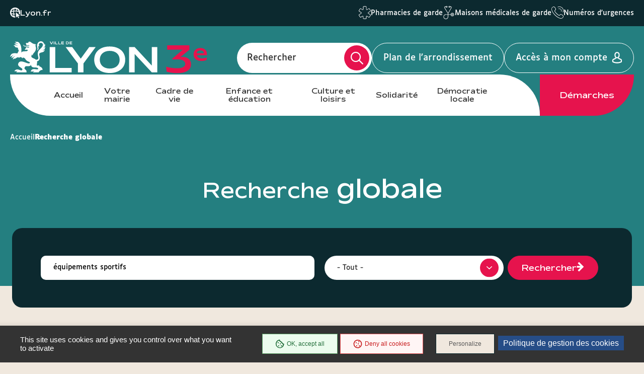

--- FILE ---
content_type: text/html; charset=UTF-8
request_url: https://mairie3.lyon.fr/recherche?search_api_fulltext=%C3%A9quipements+sportifs&type=All
body_size: 12441
content:
<!DOCTYPE html>
<html  lang="fr" dir="ltr" prefix="content: http://purl.org/rss/1.0/modules/content/  dc: http://purl.org/dc/terms/  foaf: http://xmlns.com/foaf/0.1/  og: http://ogp.me/ns#  rdfs: http://www.w3.org/2000/01/rdf-schema#  schema: http://schema.org/  sioc: http://rdfs.org/sioc/ns#  sioct: http://rdfs.org/sioc/types#  skos: http://www.w3.org/2004/02/skos/core#  xsd: http://www.w3.org/2001/XMLSchema# ">
<head>
  <meta charset="utf-8" />
<link rel="canonical" href="https://mairie3.lyon.fr/recherche" />
<meta name="Generator" content="Drupal 9 (https://www.drupal.org)" />
<meta name="MobileOptimized" content="width" />
<meta name="HandheldFriendly" content="true" />
<meta name="viewport" content="width=device-width, initial-scale=1.0" />
<link rel="icon" href="/sites/mairie3/files/favicon_2.ico" type="image/vnd.microsoft.icon" />

    <title>Recherche globale | Lyon Mairie du 3</title>
    <link rel="stylesheet" media="all" href="/core/modules/system/css/components/align.module.css?t97zj5" />
<link rel="stylesheet" media="all" href="/core/modules/system/css/components/fieldgroup.module.css?t97zj5" />
<link rel="stylesheet" media="all" href="/core/modules/system/css/components/container-inline.module.css?t97zj5" />
<link rel="stylesheet" media="all" href="/core/modules/system/css/components/clearfix.module.css?t97zj5" />
<link rel="stylesheet" media="all" href="/core/modules/system/css/components/details.module.css?t97zj5" />
<link rel="stylesheet" media="all" href="/core/modules/system/css/components/hidden.module.css?t97zj5" />
<link rel="stylesheet" media="all" href="/core/modules/system/css/components/item-list.module.css?t97zj5" />
<link rel="stylesheet" media="all" href="/core/modules/system/css/components/js.module.css?t97zj5" />
<link rel="stylesheet" media="all" href="/core/modules/system/css/components/nowrap.module.css?t97zj5" />
<link rel="stylesheet" media="all" href="/core/modules/system/css/components/position-container.module.css?t97zj5" />
<link rel="stylesheet" media="all" href="/core/modules/system/css/components/progress.module.css?t97zj5" />
<link rel="stylesheet" media="all" href="/core/modules/system/css/components/reset-appearance.module.css?t97zj5" />
<link rel="stylesheet" media="all" href="/core/modules/system/css/components/resize.module.css?t97zj5" />
<link rel="stylesheet" media="all" href="/core/modules/system/css/components/sticky-header.module.css?t97zj5" />
<link rel="stylesheet" media="all" href="/core/modules/system/css/components/system-status-counter.css?t97zj5" />
<link rel="stylesheet" media="all" href="/core/modules/system/css/components/system-status-report-counters.css?t97zj5" />
<link rel="stylesheet" media="all" href="/core/modules/system/css/components/system-status-report-general-info.css?t97zj5" />
<link rel="stylesheet" media="all" href="/core/modules/system/css/components/tablesort.module.css?t97zj5" />
<link rel="stylesheet" media="all" href="/core/modules/system/css/components/tree-child.module.css?t97zj5" />
<link rel="stylesheet" media="all" href="/core/modules/views/css/views.module.css?t97zj5" />
<link rel="stylesheet" media="all" href="/modules/contrib/better_exposed_filters/css/better_exposed_filters.css?t97zj5" />
<link rel="stylesheet" media="all" href="/modules/custom/tarteaucitron_cookies/css/tarteaucitron.css?t97zj5" />
<link rel="stylesheet" media="all" href="/modules/custom/tarteaucitron_cookies/css/tarteaucitron_custom.css?t97zj5" />
<link rel="stylesheet" media="all" href="/themes/custom/lyonfr_mairie/css/core.css?t97zj5" />
<link rel="stylesheet" media="print" href="/themes/custom/lyonfr_mairie/css/print.css?t97zj5" />
<link rel="stylesheet" media="all" href="/themes/custom/lyonfr_mairie/css/map.css?t97zj5" />

      <script type="application/json" data-drupal-selector="drupal-settings-json">{"path":{"baseUrl":"\/","scriptPath":null,"pathPrefix":"","currentPath":"recherche","currentPathIsAdmin":false,"isFront":false,"currentLanguage":"fr","currentQuery":{"search_api_fulltext":"\u00e9quipements sportifs","type":"All"}},"pluralDelimiter":"\u0003","suppressDeprecationErrors":true,"bootstrap":{"forms_has_error_value_toggle":1,"modal_animation":1,"modal_backdrop":"true","modal_focus_input":1,"modal_keyboard":1,"modal_select_text":1,"modal_show":1,"modal_size":"","popover_enabled":1,"popover_animation":1,"popover_auto_close":1,"popover_container":"body","popover_content":"","popover_delay":"0","popover_html":0,"popover_placement":"right","popover_selector":"","popover_title":"","popover_trigger":"click","tooltip_enabled":1,"tooltip_animation":1,"tooltip_container":"body","tooltip_delay":"0","tooltip_html":0,"tooltip_placement":"auto left","tooltip_selector":"","tooltip_trigger":"hover"},"ajaxTrustedUrl":{"\/recherche":true},"lyonfr":{"map":"https:\/\/cartes.lyon.fr\/adws\/app\/f44362dd-9509-11e6-9d74-4f886d9d3edc\/index.html","markerUrl":"https:\/\/mairie3.lyon.fr\/themes\/custom\/lyonfr_mairie\/images\/Map_marker_bleu.png"},"connect":true,"tarteaucitron_cookies":{"config":{"privacy_url":"","panel_hashtag":"cookies","cookie_name":"tarteaucitron","orientation":"bottom","group_services":0,"show_alert_small":0,"cookies_list":0,"adblocker_warning":0,"deny_all_cta":1,"accept_all_cta":1,"high_privacy":1,"handle_browser_dnt_request":0,"remove_credit":1,"show_more_info_link":1,"cookie_domain":"","read_more_link":"","mandatory":1,"icon_src":null,"icon_position":"BottomRight","popin_title":"Param\u00e9trer les cookies sur le site de lyon.fr","popin_description":"\u003Cp\u003ELe site lyon.fr et les 9 sites d\u2019arrondissement d\u00e9posent des cookies pour vous proposer une exp\u00e9rience utilisateur adapt\u00e9e avec un acc\u00e8s \u00e0 des pages enrichies de contenus vid\u00e9o et r\u00e9seaux sociaux. Certains Cookies permettent \u00e9galement d\u2019analyser votre navigation en obtenant des statistiques de fr\u00e9quentation anonymes, ceci afin d\u2019am\u00e9liorer notre site web en fonction de vos usages.\u003Cbr \/\u003E\r\nL\u0027\u00e9mission et l\u0027utilisation de cookies par des tiers sont soumises aux politiques de protection de la vie priv\u00e9e de ces m\u00eames tiers. Nous vous informons de l\u0027objet des Cookies sur nos sites et des moyens dont vous disposez pour effectuer des choix \u00e0 l\u0027\u00e9gard de ces derniers.\u003Cbr \/\u003E\r\nVous avez la possibilit\u00e9 d\u2019accepter ou de refuser chacun des Cookies tiers ci-dessous. Ce choix est conserv\u00e9 entre 6 et 13 mois selon les cas, mais vous pouvez changer d\u2019avis \u00e0 tout moment.\u003C\/p\u003E\r\n","cookie_storage_period":"15780000","cookie_management_policy_url":"https:\/\/mairie3.lyon.fr\/politique-de-gestion-des-cookies"},"services":{"adobeanalytics":"","adobeanalyticsdescription":{"value":"","format":"full_html"},"alexa":"","alexadescription":{"value":"","format":"full_html"},"amplitude":"","amplitudedescription":{"value":"","format":"full_html"},"clicky":"","clickydescription":{"value":"","format":"full_html"},"compteur":"","compteurdescription":{"value":"","format":"full_html"},"crazyegg":"","crazyeggdescription":{"value":"","format":"full_html"},"clarity":"","claritydescription":{"value":"","format":"full_html"},"etracker":"","etrackerdescription":{"value":"","format":"full_html"},"ferank_privacy":0,"ferank_privacydescription":{"value":"","format":"full_html"},"firebase":"","firebasedescription":{"value":"","format":"full_html"},"get_plus":"","get_plusdescription":{"value":"","format":"full_html"},"get_quanty":"","get_quantydescription":{"value":"","format":"full_html"},"hotjar_id":"","hotjar_iddescription":null,"hotjar_sv":"","hotjar_svdescription":null,"hubspot":"","hubspotdescription":{"value":"","format":"full_html"},"kameleoon":"","kameleoondescription":{"value":"","format":"full_html"},"koban_url":"","koban_urldescription":{"value":"","format":"full_html"},"koban_api_key":"","koban_api_keydescription":{"value":"","format":"full_html"},"matomodescription":{"value":"","format":"full_html"},"matomoHost":"https:\/\/stats.lyon.cloud-ed.fr\/","matomoId":"47","mautic":"","mauticdescription":{"value":"","format":"full_html"},"simpleanalytics":0,"simpleanalyticsdescription":{"value":"","format":"full_html"},"twitteruwt":"","twitteruwtdescription":{"value":"","format":"full_html"},"visualrevenue":"","visualrevenuedescription":{"value":"","format":"full_html"},"webmecanik":"","webmecanikdescription":{"value":"","format":"full_html"},"xiti":"","xitidescription":{"value":"","format":"full_html"},"yandex_metrica":"","yandex_metricadescription":{"value":"","format":"full_html"},"abtasty":"","abtastydescription":{"value":"","format":"full_html"},"contentsquare":"","contentsquaredescription":{"value":"","format":"full_html"},"google_fonts":"","google_fontsdescription":{"value":"","format":"full_html"},"google_jsapi":0,"google_jsapidescription":{"value":"","format":"full_html"},"onesignal":"","onesignaldescription":null,"pingdom":"","pingdomdescription":{"value":"","format":"full_html"},"recaptcha":"","recaptchadescription":{"value":"","format":"full_html"},"stonly":"","stonlydescription":{"value":"","format":"full_html"},"tagcommander":"","tagcommanderdescription":{"value":"","format":"full_html"},"typekit":"","typekitdescription":{"value":"","format":"full_html"},"twittertimeline":1,"twittertimelinedescription":{"value":"\u003Cp\u003ECe service ne d\u00e9pose pas de cookies.\u003Cbr \/\u003E\r\nL\u2019int\u00e9gration de ces contenus Twitter permet de faire remonter de fa\u00e7on dynamique des infos directement diffus\u00e9es sous forme de liste de tweets.\u003C\/p\u003E\r\n","format":"full_html"},"twitterembed":1,"twitterembeddescription":{"value":"\u003Cp\u003ECe service ne d\u00e9pose pas de cookies.\u003Cbr \/\u003E\r\nL\u2019int\u00e9gration de ces contenus Twitter permet de faire remonter de fa\u00e7on dynamique des infos directement diffus\u00e9es sous forme de tweets.\u003C\/p\u003E\r\n","format":"full_html"},"fbpixel":"","fbpixeldescription":{"value":"","format":"full_html"},"instagram":null,"instagramdescription":null,"facebookpost":null,"facebookpostdescription":null,"purechat":"","purechatdescription":{"value":"","format":"full_html"},"smartsupp":"","smartsuppdescription":{"value":"","format":"full_html"},"tawkto":"","tawktodescription":{"value":"","format":"full_html"},"userlike":"","userlikedescription":{"value":"","format":"full_html"},"zopim":"","zopimdescription":{"value":"","format":"full_html"},"vimeo":1,"vimeodescription":{"value":"\u003Cp\u003ECes Cookies permettent de vous proposer des contenus \u00e9ditoriaux enrichis int\u00e9grant un lecteur vid\u00e9o.\u003C\/p\u003E\r\n","format":"full_html"},"youtube":1,"youtubedescription":{"value":"\u003Cp\u003ECes Cookies permettent de vous proposer des contenus \u00e9ditoriaux enrichis int\u00e9grant un lecteur vid\u00e9o.\u003C\/p\u003E\r\n","format":"full_html"},"dailymotion":0,"dailymotiondescription":{"value":"","format":"full_html"},"soundcloud":0,"soundclouddescription":{"value":"","format":"full_html"},"ausha":0,"aushadescription":{"value":"","format":"full_html"},"calameo":0,"calameodescription":{"value":"","format":"full_html"},"maps_noapi":0,"maps_noapidescription":{"value":"","format":"full_html"}}},"user":{"uid":0,"permissionsHash":"02b6bad36f47d5f3dc0ad75f526993f2c646266f7b5b7df6b6bc90a65be1979f"}}</script>
<script src="/core/misc/drupalSettingsLoader.js?v=9.4.0"></script>
<script src="/modules/custom/tarteaucitron_cookies/js/cdn.js?v=2.3"></script>
<script src="/modules/custom/tarteaucitron_cookies/js/tarteaucitron.js?v=2.3"></script>
<script src="/modules/custom/tarteaucitron_cookies/js/tarteaucitron_init.js?v=2.3"></script>

                </head>
<body class="search-page path-recherche has-glyphicons">

  <div class="dialog-off-canvas-main-canvas" data-off-canvas-main-canvas>
    
  <div class="site-wrapper-out">
          <div class="site-wrapper">

                  <nav role="navigation" aria-label="Menu d'évitement" class="menu-skip">
  <p id="menu-skip__label" class="menu-skip__label">Go to:</p>
  <ul class="menu-skip__list" aria-labelledby="menu-skip__label">
    <li class="menu-skip__item">
      <a href="#main">Content</a>
    </li>
  </ul>
</nav>
            <section class="header-link">
    <div class="header-link__wrapper">
      
<div class="header-link__item is-main block block-stratis-common block-header-link clearfix">
  
  
        <span class="header-link__icon" aria-hidden="true">
    <img src="/themes/custom/lyonfr_mairie/images/globe-pointer.png" alt="icon">
  </span>
  <a class="header-link__main" href="https://www.lyon.fr">Lyon.fr</a>

  </div>

              <div id="block-lyonfrtaxonomy">
  
  
  <div class="header-link__switcher js-dropdown">
  <button type="button" class="header-link__current js-dropdown__toggle">
    Lyon pratique <span aria-hidden="true" class="fa-regular fa-chevron-down"></span>
  </button>
  <ul class="header-link__list js-dropdown__block">
            <li class="header-link__item">
          <span class="header-link__icon" aria-hidden="true">
      <img src="/sites/mairie3/files/content/lyon-pratique/2021-03/picto_pharmacies_garde.svg" width="24" height="26" alt="  Pharmacies de garde
" />
    </span>
        <a href="/demarche/sante/trouver-une-pharmacie-de-garde" class="header-link__link">  Pharmacies de garde
</a>
  </li>

            <li class="header-link__item">
          <span class="header-link__icon" aria-hidden="true">
      <img src="/sites/mairie3/files/content/lyon-pratique/2021-03/picto_maisons_medicales_garde.svg" width="24" height="26" alt="  Maisons médicales de garde
" />
    </span>
        <a href="/demarche/sante/trouver-une-maison-medicale-de-garde" class="header-link__link">  Maisons médicales de garde
</a>
  </li>

            <li class="header-link__item">
          <span class="header-link__icon" aria-hidden="true">
      <img src="/sites/mairie3/files/content/lyon-pratique/2021-03/picto-urgences.svg" width="24" height="26" alt="  Numéros d&#039;urgences
" />
    </span>
        <a href="/numeros-durgence" class="header-link__link">  Numéros d&#039;urgences
</a>
  </li>

      </ul>
</div>

</div>

          </div>
  </section>
          <header class="site-header header" role="banner">
  <div class="header-bar">
    <div class="header-bar__top">
      
<div class="header-bar__logo block block-stratis-common block-header-logo clearfix">
  
  
      

<div class="logo " title="Lyon Mairie du 3 - Site officiel : Accueil" rel="home">
    <span class="logo__image">
              <a href="/">  <img src="/sites/mairie3/files/2025-07/logo-lyon3-header.svg" alt="Lyon Mairie du 3 - Site officiel : Accueil" width="352">
</a>
          </span>
</div>

  </div>

      <div class="header-bar__components">
        <div class="header-bar__search">
          <div class="header-search ">
            <div class="header-search__form">
              <form method="GET" action="/recherche" enctype="multipart/form-data" role="search">
  <div class="header-search__form-input">
    <input name="search_api_fulltext" type="text" placeholder="" title="Rechercher par mots-clés" value="" id="search-field-2">
    <label for="search-field-2">Rechercher</label>
    <input type="hidden" name="type" value="All">
  </div>
  <button type="submit" class="header-search__btn">
    <span class="fa-regular fa-magnifying-glass" aria-hidden="true"></span>
    <span class="ghost"></span>
  </button>
</form>
            </div>
          </div>
        </div>

          
<div class="block block-stratis-common block-header-map-link clearfix">
  
  
        <a href="http://cartes.lyon.fr/plan/?_r=arrondissement&amp;_f_numero=3" class="header-bar__map">Plan de l&#039;arrondissement</a>

  </div>


          <a href="/openid-connect-redirect" class="header-bar__login">
    <span class="header-bar__login-text">Accès à mon compte</span>
  </a>
        <div class="header-bar__menu-btn" id="main-menu">
  <button type="button" class="menu-toggle js-mnv-toggle ">
            <span class="menu-toggle__lines">
                <span class="menu-toggle__line"></span>
                <span class="menu-toggle__line"></span>
                <span class="menu-toggle__line"></span>
            </span>
    <span class="menu-toggle__text js-menu-text">Menu</span>
  </button>
</div>

      </div>
    </div>
    <div class="header-bar__bottom">
        <div class="header-bar__menu">
    <div class="mnv-menu" role="navigation" aria-label="Menu principal">
      <nav class="mnv-menu__nav">
                  <button type="button" class="mnv-menu__close js-mnv-close">
            <span class="mnv-menu__close-text">Fermer</span>
            <span class="mnv-menu__close-icon"><i class="far fa-times"></i></span>
          </button>
          <div class="mnv-menu__wrap">
            <ul class="mnv-menu__list">
                              <li class="mnv-menu__item">
                  <a href="/" class="mnv-menu__link">Accueil</a>
                </li>
                              <li class="mnv-menu__item">
                  <a href="/votre-mairie" class="mnv-menu__link">Votre mairie</a>
                </li>
                              <li class="mnv-menu__item">
                  <a href="/cadre-de-vie" class="mnv-menu__link">Cadre de vie</a>
                </li>
                              <li class="mnv-menu__item">
                  <a href="/enfance-et-education-2" class="mnv-menu__link">Enfance et éducation</a>
                </li>
                              <li class="mnv-menu__item">
                  <a href="/culture-et-loisirs" class="mnv-menu__link">Culture et loisirs</a>
                </li>
                              <li class="mnv-menu__item">
                  <a href="/solidarite" class="mnv-menu__link">Solidarité</a>
                </li>
                              <li class="mnv-menu__item">
                  <a href="/democratie-locale" class="mnv-menu__link">Démocratie locale</a>
                </li>
                          </ul>
          </div>
                
<div class="mnv-menu__link-procedure block block-stratis-common block-header-procedure-link clearfix">
  
  
        <a href="/demarches#anchor-name">Démarches</a>

  </div>

      </nav>
    </div>
  </div>
    </div>
  </div>
</header>
          



        
        
          

                                    <section class="top-of-content">
                <div class="top-of-content__wrapper container -lg">
                    <nav aria-label="Vous êtes ici" class="breadcrumb">
    <ol>
              <li >
                      <a href="/">Accueil</a>
                  </li>
              <li  class="active">
                      Recherche globale
                  </li>
          </ol>
  </nav>




                  <div class="tools">
            </div>
                </div>
              </section>
                      
            <main class="site-main" role="main" id="main" tabindex="-1">
    <div data-drupal-messages-fallback class="hidden"></div>
  <div class="views-element-container form-group">


<section class="container-wrapper view view-recherche-globale view-id-recherche_globale view-display-id-page_1 js-view-dom-id-df2b45c082fba0acea2e4d3a1df0c7762e283af007aa8ec2c43c45e1e76930ba">
  <header class="heading is-list ">
    <div class="heading__wrapper  container -lg">
      <div class="heading__content">
        
          <h1 class="heading__title">
    <span class="heading__title-first">Recherche   </span>
    <span class="heading__title-second">globale</span>
  </h1>
        
      </div>
    </div>
  </header>

            <div class="filters is-events">
        <div class="filters__container container -lg">
          <form class="views-exposed-form bef-exposed-form" data-drupal-selector="views-exposed-form-recherche-globale-page-1" action="/recherche" method="get" id="views-exposed-form-recherche-globale-page-1-697304766ef05" accept-charset="UTF-8">
  <form class="views-exposed-form bef-exposed-form" data-drupal-selector="views-exposed-form-recherche-globale-page-1">

        <fieldset>
    <div class="filters__wrapper">
      <div class="filters__fields flex-row">
        <div class="filters__field col-lg-6 col-xs-12">
          
<div class="form-item js-form-item form-type-textfield js-form-type-textfield form-item-search-api-fulltext js-form-item-search-api-fulltext form-no-label form-group">
  
  
    <input placeholder="Recherche par mots clés ..." type="text" id="edit-search-api-fulltext" name="search_api_fulltext" value="équipements sportifs" size="30" maxlength="128" class="form-text form-control" data-drupal-selector="-697304766e35b" />

  
  
  </div>

        </div>
        <div class="filters__field col-lg-4 col-xs-12">
          <legend class="filters__legend ghost">Type de contenu</legend>
          <div class="select">
            
<div class="form-item js-form-item form-type-select js-form-type-select form-item-type js-form-item-type form-no-label form-group">
  
  
  <select data-drupal-selector="edit-type" class="form-select form__field js-validator" id="edit-type" name="type"><option value="All" selected="selected">- Tout -</option><option value="association">Association</option><option value="demarches">Démarches</option><option value="elu">Elu</option><option value="equipement">Equipement</option><option value="event">Evénement</option><option value="news">Actualité</option><option value="page">Page</option></select>

  
  
  </div>

          </div>
        </div>
        <div class="filters__field col-lg-2 col-xs-12">
          <div class="filters__buttons">
            <button class="btn filters__button -submit">
  <span class="btn__text">Rechercher</span>
  <span aria-hidden="true">
    <svg xmlns="http://www.w3.org/2000/svg" width="15" height="20" viewBox="0 0 15 20" fill="none">
      <path fill-rule="evenodd" clip-rule="evenodd" d="M4.8691 0.5L14.5 10L4.8691 19.5L2.30073 16.9665L7.54758 11.791L0.5 11.791L0.5 8.20823H7.54719L2.30073 3.03308L4.8691 0.5Z" fill="white"/>
    </svg>
  </span>
</button>
          </div>
        </div>
      </div>
    </div>
  </fieldset>
  
        
      <div hidden="hidden">
        
<div class="form-item js-form-item form-type-select js-form-type-select form-item-items-per-page js-form-item-items-per-page form-group">
      

<label for="edit-items-per-page" class="form__label">Eléments par page</label>
  
  
  <select data-drupal-selector="edit-items-per-page-dds-697304766ebc36.68679993" class="form-select form__field js-validator" id="edit-items-per-page-dds-697304766ebc36.68679993" name="items_per_page"><option value="9">9</option><option value="18">18</option><option value="27">27</option></select>

  
  
  </div>
<div class="row"></div>
    </div>
  
</form>


</form>

        </div>
      </div>
      
  <div class="container -page is-list">
    <div class="site-inner ">
        <section class="site-content ">
    <section class="search-page">
                                <ul class="search-page__list js-filter flex-row" data-initial-items="9">
                


<li data-history-node-id="27068" role="article" about="/actualite/sport/equipements-sportifs-des-chantiers-pour-lavenir" class="col-lg-4 js-filter-item is-custom search-result news-block__item">
      <picture class="associations-item__picture"><img show-alt data-src="https://mairie3.lyon.fr/sites/mairie3/files/styles/img__387x217__crop_main/public/content/2025-04/2025_visite%20travaux%20piscine%20de%20vaise_%C2%A9muriel%20chaulet%20%288%29.webp?itok=lL6RVO03" class="lazy lazyload" src="data:image/svg+xml,%3Csvg%20xmlns=%22http://www.w3.org/2000/svg%22%20width=%22387%22%20height=%22217%22%20viewBox=%220%200%20387%20217%22%20/%3E" alt="">
  </picture>
  
  <div class="news-block__content">
          <p class="news-block__category">  Sport
</p>
    
          <p class="news-block__publication">Publié le : 3 avril 2025</p>
    
    
    <h3 class="news-block__title">
      <a href="/actualite/sport/equipements-sportifs-des-chantiers-pour-lavenir" class="news-block__title-link">
        <span class="underline">Equipements sportifs : des chantiers pour l&#039;avenir</span>
      </a>
    </h3>
    

          <p class="news-block__teaser">  Depuis 2020, 313 chantiers ont été engagés au sein des équipements sportifs de la ville et 54 sont actuellement en cours !
</p>
      </div>
</li>



<li data-history-node-id="14200" role="article" about="/actualite/sport/nouvelles-consignes-sanitaires-interdiction-des-evenements-festifs-dans-les" class="col-lg-4 js-filter-item is-custom search-result news-block__item">
      <picture class="associations-item__picture"><img show-alt data-src="https://mairie3.lyon.fr/sites/mairie3/files/styles/img__387x217__crop_main/public/content/restfiles/2021_12_10/escalade-p.jpg?itok=HyIWi8sQ" class="lazy lazyload" src="data:image/svg+xml,%3Csvg%20xmlns=%22http://www.w3.org/2000/svg%22%20width=%22387%22%20height=%22217%22%20viewBox=%220%200%20387%20217%22%20/%3E" alt="">
  </picture>
  
  <div class="news-block__content">
          <p class="news-block__category">  Sport
</p>
    
          <p class="news-block__publication">Publié le : 10 décembre 2021</p>
    
    
    <h3 class="news-block__title">
      <a href="/actualite/sport/nouvelles-consignes-sanitaires-interdiction-des-evenements-festifs-dans-les" class="news-block__title-link">
        <span class="underline">Nouvelles consignes sanitaires : interdiction des événements festifs dans les équipements sportifs </span>
      </a>
    </h3>
    

          <p class="news-block__teaser">  Le nouveau protocole sanitaire proscrit les événements festifs et conviviaux dans les équipements sportifs en intérieur comme en extérieur.
</p>
      </div>
</li>







<li data-history-node-id="26116" role="article" about="/lieu/gymnases-salles-et-halles/gymnase-anne-barneoud" class="col-lg-4 js-filter-item is-custom search-result associations-item">
            <picture class="associations-item__picture">
        <img src="/themes/custom/lyonfr_mairie/images/equipement.jpg" width="387" height="217">
      </picture>
      
      <div class="associations-item__content">
      <div class="associations-item__info">

          <ul class="associations-item__category-list is-top">
    <li class="associations-item__category-item">Equipement</li>
      </ul>

                  
          <h3 class="associations-item__title">
            <a href="/lieu/gymnases-salles-et-halles/gymnase-anne-barneoud" class="associations-item__title-link">
              <span class="underline">Gymnase Anne Barnéoud</span>
            </a>
          </h3>
          
        
                <span class="associations-item__infos">
            <p class="infos__item -address is-black">
      <span class="infos__item-icon" aria-hidden="true"title="Adresse :"></span>
      <span class="sr-only">Adresse :</span>
              <span class="infos__item-text">Adresse postale</span>
            <span class="infos__item-subtext">12 rue Croix-Barret <br> 69007 Lyon</span>
    </p>
  
        
    </span>
  
      </div>
    </div>
  </li>



<li data-history-node-id="27345" role="article" about="/actualite/sport/reouverture-de-la-piscine-de-vaise" class="col-lg-4 js-filter-item is-custom search-result news-block__item">
      <picture class="associations-item__picture"><img show-alt data-src="https://mairie3.lyon.fr/sites/mairie3/files/styles/img__387x217__crop_main/public/content/2025-09/photo-piscine-vaise-2025-p.webp?itok=Tcavz8Ve" class="lazy lazyload" src="data:image/svg+xml,%3Csvg%20xmlns=%22http://www.w3.org/2000/svg%22%20width=%22387%22%20height=%22217%22%20viewBox=%220%200%20387%20217%22%20/%3E" alt="">
  </picture>
  
  <div class="news-block__content">
          <p class="news-block__category">  Sport
</p>
    
          <p class="news-block__publication">Publié le : 16 septembre 2025</p>
    
    
    <h3 class="news-block__title">
      <a href="/actualite/sport/reouverture-de-la-piscine-de-vaise" class="news-block__title-link">
        <span class="underline">Réouverture de la piscine de Vaise </span>
      </a>
    </h3>
    

          <p class="news-block__teaser">  Après d&#039;importants travaux, venez (re)découvrir la piscine de Vaise  !
</p>
      </div>
</li>







<li data-history-node-id="6756" role="article" about="/lieu/gymnases-salles-et-halles/halle-dathletisme-stephane-diagana" class="col-lg-4 js-filter-item is-custom search-result associations-item">
            <picture class="associations-item__picture">
        <img src="/themes/custom/lyonfr_mairie/images/equipement.jpg" width="387" height="217">
      </picture>
      
      <div class="associations-item__content">
      <div class="associations-item__info">

          <ul class="associations-item__category-list is-top">
    <li class="associations-item__category-item">Equipement</li>
      </ul>

                  
          <h3 class="associations-item__title">
            <a href="/lieu/gymnases-salles-et-halles/halle-dathletisme-stephane-diagana" class="associations-item__title-link">
              <span class="underline">Halle d&#039;athlétisme Stéphane Diagana</span>
            </a>
          </h3>
          
        
                <span class="associations-item__infos">
            <p class="infos__item -address is-black">
      <span class="infos__item-icon" aria-hidden="true"title="Adresse :"></span>
      <span class="sr-only">Adresse :</span>
              <span class="infos__item-text">Adresse postale</span>
            <span class="infos__item-subtext">4 rue Victor Schoelcher <br> 69009 LYON</span>
    </p>
  
        
    </span>
  
      </div>
    </div>
  </li>







<li data-history-node-id="5842" role="article" about="/lieu/stade/stade-de-la-duchere-balmont" class="col-lg-4 js-filter-item is-custom search-result associations-item">
            <picture class="associations-item__picture">
        <img src="/themes/custom/lyonfr_mairie/images/equipement.jpg" width="387" height="217">
      </picture>
      
      <div class="associations-item__content">
      <div class="associations-item__info">

          <ul class="associations-item__category-list is-top">
    <li class="associations-item__category-item">Equipement</li>
      </ul>

                  
          <h3 class="associations-item__title">
            <a href="/lieu/stade/stade-de-la-duchere-balmont" class="associations-item__title-link">
              <span class="underline">Stade de la Duchère - Balmont</span>
            </a>
          </h3>
          
        
                <span class="associations-item__infos">
            <p class="infos__item -address is-black">
      <span class="infos__item-icon" aria-hidden="true"title="Adresse :"></span>
      <span class="sr-only">Adresse :</span>
              <span class="infos__item-text">Adresse postale</span>
            <span class="infos__item-subtext">270 avenue Andreï Sakharov <br> 69009 Lyon</span>
    </p>
  
            <p class="infos__item -mobile is-black">
      <span class="infos__item-icon" aria-hidden="true"></span>
      <span class="infos__item-text">Tél :   04 72 10 30 30
</span>
    </p>
  
    </span>
  
      </div>
    </div>
  </li>







<li data-history-node-id="10096" role="article" about="/lieu/stade/stade-roger-ebrard" class="col-lg-4 js-filter-item is-custom search-result associations-item">
            <picture class="associations-item__picture">
        <img src="/themes/custom/lyonfr_mairie/images/equipement.jpg" width="387" height="217">
      </picture>
      
      <div class="associations-item__content">
      <div class="associations-item__info">

          <ul class="associations-item__category-list is-top">
    <li class="associations-item__category-item">Equipement</li>
      </ul>

                  
          <h3 class="associations-item__title">
            <a href="/lieu/stade/stade-roger-ebrard" class="associations-item__title-link">
              <span class="underline">Stade Roger Ebrard</span>
            </a>
          </h3>
          
        
                <span class="associations-item__infos">
            <p class="infos__item -address is-black">
      <span class="infos__item-icon" aria-hidden="true"title="Adresse :"></span>
      <span class="sr-only">Adresse :</span>
              <span class="infos__item-text">Adresse postale</span>
            <span class="infos__item-subtext">61 avenue Viviani <br> 69008 Lyon</span>
    </p>
  
        
    </span>
  
      </div>
    </div>
  </li>







<li data-history-node-id="5856" role="article" about="/lieu/stade/stade-marc-vivien-foe" class="col-lg-4 js-filter-item is-custom search-result associations-item">
            <picture class="associations-item__picture">
        <img src="/themes/custom/lyonfr_mairie/images/equipement.jpg" width="387" height="217">
      </picture>
      
      <div class="associations-item__content">
      <div class="associations-item__info">

          <ul class="associations-item__category-list is-top">
    <li class="associations-item__category-item">Equipement</li>
      </ul>

                  
          <h3 class="associations-item__title">
            <a href="/lieu/stade/stade-marc-vivien-foe" class="associations-item__title-link">
              <span class="underline">Stade Marc-Vivien Foé</span>
            </a>
          </h3>
          
        
                <span class="associations-item__infos">
            <p class="infos__item -address is-black">
      <span class="infos__item-icon" aria-hidden="true"title="Adresse :"></span>
      <span class="sr-only">Adresse :</span>
              <span class="infos__item-text">Adresse postale</span>
            <span class="infos__item-subtext">7 rue Jules Verne <br> 69003 Lyon</span>
    </p>
  
            <p class="infos__item -mobile is-black">
      <span class="infos__item-icon" aria-hidden="true"></span>
      <span class="infos__item-text">Tél :   04 72 10 30 30
</span>
    </p>
  
    </span>
  
      </div>
    </div>
  </li>







<li data-history-node-id="5857" role="article" about="/lieu/stade/stade-pierre-bavozet" class="col-lg-4 js-filter-item is-custom search-result associations-item">
            <picture class="associations-item__picture">
        <img src="/themes/custom/lyonfr_mairie/images/equipement.jpg" width="387" height="217">
      </picture>
      
      <div class="associations-item__content">
      <div class="associations-item__info">

          <ul class="associations-item__category-list is-top">
    <li class="associations-item__category-item">Equipement</li>
      </ul>

                  
          <h3 class="associations-item__title">
            <a href="/lieu/stade/stade-pierre-bavozet" class="associations-item__title-link">
              <span class="underline">Stade Pierre Bavozet</span>
            </a>
          </h3>
          
        
                <span class="associations-item__infos">
            <p class="infos__item -address is-black">
      <span class="infos__item-icon" aria-hidden="true"title="Adresse :"></span>
      <span class="sr-only">Adresse :</span>
              <span class="infos__item-text">Adresse postale</span>
            <span class="infos__item-subtext">104 avenue Général Frère <br> 69008 Lyon</span>
    </p>
  
            <p class="infos__item -mobile is-black">
      <span class="infos__item-icon" aria-hidden="true"></span>
      <span class="infos__item-text">Tél :   04 72 10 30 30
</span>
    </p>
  
    </span>
  
      </div>
    </div>
  </li>

              </ul>
                      
    </section>
                                                          <form class="views-exposed-form bef-exposed-form filter-page" data-drupal-selector="views-exposed-form-recherche-globale-page-1" is_perpage="1" action="/recherche" method="get" id="views-exposed-form-recherche-globale-page-1-69730476a08d2" accept-charset="UTF-8">
  <form class="views-exposed-form bef-exposed-form filter-page" data-drupal-selector="views-exposed-form-recherche-globale-page-1" is_perpage="1">

  
            <div class="filter-page__wrapper">
        <div class="filter-page__group">
          <label for="edit-items-per-page" class="filter-page__text">Éléments par page</label>
                              
<div class="form-item js-form-item form-type-select js-form-type-select form-item-items-per-page js-form-item-items-per-page form-no-label form-group">
  
  
  <select class="filter-page__select form-select form__field js-validator" id="edit-items-per-page-dds-69730476a01ba3.18669689" name="items_per_page"><option value="9">9</option><option value="18">18</option><option value="27">27</option></select>

  
  
  </div>

        </div>
        <button class="filter-page__button btn">Appliquer</button>
      </div>

      <div hidden="hidden">
        
<div class="form-item js-form-item form-type-textfield js-form-type-textfield form-item-search-api-fulltext js-form-item-search-api-fulltext form-group">
      

<label for="edit-search-api-fulltext" class="form__label"><span class="hide_label">Recherche par mots clés</span></label>
  
  
    <input data-drupal-selector="edit-search-api-fulltext-69730476a02a2" class="form-text form-control" type="text" id="edit-search-api-fulltext" name="search_api_fulltext" value="équipements sportifs" size="30" maxlength="128" />

  
  
  </div>

<div class="form-item js-form-item form-type-select js-form-type-select form-item-type js-form-item-type form-group">
      


  
  
  <select data-drupal-selector="edit-type" class="form-select form__field js-validator" id="edit-type" name="type"><option value="All" selected="selected">- Tout -</option><option value="association">Association</option><option value="demarches">Démarches</option><option value="elu">Elu</option><option value="equipement">Equipement</option><option value="event">Evénement</option><option value="news">Actualité</option><option value="page">Page</option></select>

  
  
  </div>
<div class="row"></div><div data-drupal-selector="edit-actions" class="form-actions form-group js-form-wrapper form-wrapper" id="edit-actions-69730476a07a5">  <button data-drupal-selector="edit-submit-recherche-globale-2-69730476a04c5" class="button js-form-submit form-submit btn-default btn" type="submit" id="edit-submit-recherche-globale--2" value="Valider" name="">Valider</button></div>

      </div>
      
  
</form>


</form>

                      
                                <nav class="pager" role="navigation" aria-labelledby="pagination-heading">
    <h4 id="pagination-heading" class="visually-hidden">Pagination</h4>
    <ul class="pager__listitems">

            
            
                    <li class="pager__item is-active active">
                                
                      <span>1</span>
                  </li>
              <li class="pager__item">
                                
                      <a href="?search_api_fulltext=%C3%A9quipements%20sportifs&amp;type=All&amp;items_per_page&amp;page=1" title="Go to page 2">
            <span class="visually-hidden">
              Page
            </span>2</a>
                  </li>
      
            
                    <li class="pager__item -next">
          <a href="?search_api_fulltext=%C3%A9quipements%20sportifs&amp;type=All&amp;items_per_page&amp;page=1" title="Aller à la page suivante" rel="next">
            <svg class="icon" width="13" height="16" viewBox="0 0 13 16" fill="none" xmlns="http://www.w3.org/2000/svg">
              <path fill-rule="evenodd" clip-rule="evenodd" d="M4.05702 0L13 8L4.05702 16L1.67211 13.8666L6.54419 9.50821H1.3188e-07L0 6.49114H6.54382L1.67211 2.13312L4.05702 0Z" fill="currentColor"/>
            </svg>
            <span class="ghost">Page suivante</span>
          </a>
        </li>
          </ul>
  </nav>

                      
  </section>
    </div>

  </div>

</section>
</div>



  </main>

        
                    <footer class="site-footer footer" role="contentinfo">
    <div class="container footer__wrapper">
        
<div class="block block-stratis-common block-footer-logo clearfix">
  
  
          <div class="footer__logo">
          <a href="/"><img src="/sites/mairie3/files/2025-07/arrondissementlogo-lyon-3.svg" alt="Lyon Mairie du 3 - Site officiel : Accueil"></a>
      </div>

  </div>

              <div class="site-infos">
          
<div class="site-infos__col is-first block block-stratis-common block-site-infos clearfix">
  
  
        <address class="site-infos__listitems">
          <p class="site-infos__item -name">Mairie du 3e arrondissement</p>
              <p class="site-infos__item -address">
        <span class="ghost">Adresse:</span>
        215 rue Duguesclin<br />
69423 Lyon cedex 03
      </p>
      </address>
  <div class="site-infos__schedules">
                  <a href="https://mairie3.lyon.fr/lieu/mairies/mairie-du-3e-arrondissement" class="site-infos__schedule">Horaires</a>
            </div>

  </div>

          
<div class="site-infos__col is-second block block-stratis-common block-site-infos-second clearfix">
  
  
      
      <p class="site-infos__item -phone">
      <span class="site-infos__icon" aria-hidden="true">
        <svg xmlns="http://www.w3.org/2000/svg" width="28" height="23" viewBox="0 0 28 23" fill="none">
          <path d="M25.1485 7.12811H19.181V2.28845C19.181 1.02924 18.1463 0 16.8926 0H2.95396C1.70025 0 0.665527 1.03473 0.665527 2.28845V10.6758C0.665527 11.9349 1.70025 12.9642 2.95396 12.9642H4.31169L6.01981 15.2527C6.11288 15.4114 6.30997 15.4771 6.50159 15.4771C6.6932 15.4771 6.85744 15.384 6.98336 15.2527L8.69147 12.9642H8.94878V17.8039C8.94878 19.0631 9.98351 20.0923 11.2372 20.0923H19.4274L21.1355 22.3808C21.2286 22.5396 21.4257 22.6053 21.6173 22.6053C21.8089 22.6053 21.9732 22.5121 22.0991 22.3808L23.8072 20.0923H25.1649C26.4241 20.0923 27.4533 19.0576 27.4533 17.8039V9.42206C27.4698 8.15738 26.4405 7.12811 25.1485 7.12811ZM8.37942 11.7707C8.1878 11.7707 8.02356 11.8638 7.89764 11.9952L6.47969 13.8621L5.06173 11.9952C4.96866 11.8364 4.77157 11.7707 4.57996 11.7707H2.89375C2.28057 11.7707 1.79879 11.2889 1.79879 10.6758V2.28845C1.79879 1.67526 2.28057 1.19348 2.89375 1.19348H16.8269C17.4401 1.19348 17.9219 1.67526 17.9219 2.28845V10.6758C17.9219 11.2889 17.4401 11.7707 16.8269 11.7707H8.37942ZM26.2763 17.8039C26.2763 18.4171 25.7945 18.8988 25.1813 18.8988H23.5006C23.309 18.8988 23.1447 18.9919 23.0188 19.1233L21.6009 20.9902L20.1829 19.1233C20.0898 18.9645 19.8928 18.8988 19.7011 18.8988H11.2482C10.635 18.8988 10.1532 18.4171 10.1532 17.8039V12.9642H16.8926C17.3415 12.9642 17.7631 12.8383 18.1189 12.6083H22.6356C22.9586 12.6083 23.2159 12.351 23.2159 12.028C23.2159 11.705 22.9586 11.4477 22.6356 11.4477H19.088C19.181 11.2232 19.2139 10.9659 19.2139 10.6758V8.35446H25.1813C25.7945 8.35446 26.2763 8.83624 26.2763 9.4494V17.8039ZM23.1831 15.3512C23.1831 15.6742 22.9257 15.9315 22.6027 15.9315H13.8268C13.5038 15.9315 13.2464 15.6742 13.2464 15.3512C13.2464 15.0282 13.5038 14.7709 13.8268 14.7709H22.6027C22.9203 14.7709 23.1831 15.0337 23.1831 15.3512ZM14.2428 8.80341H5.50519C5.18217 8.80341 4.92487 8.54608 4.92487 8.22308C4.92487 7.90005 5.18217 7.64273 5.50519 7.64273H14.2428C14.5658 7.64273 14.8232 7.90005 14.8232 8.22308C14.856 8.54608 14.5658 8.80341 14.2428 8.80341ZM4.92487 4.87253C4.92487 4.54953 5.18217 4.29221 5.50519 4.29221H10.7609C11.0839 4.29221 11.3412 4.54953 11.3412 4.87253C11.3412 5.19553 11.0839 5.45285 10.7609 5.45285H5.50518C5.18217 5.45285 4.92487 5.19553 4.92487 4.87253Z" fill="#E6134D"></path>
        </svg>
      </span>
      <a href="tel:33(0)478958350" title="33 (0)4 78 95 83 50">33 (0)4 78 95 83 50</a>
    </p>
  
      <p class="site-infos__item -phone">
      <span class="site-infos__icon" aria-hidden="true">
        <svg xmlns="http://www.w3.org/2000/svg" width="22" height="22" viewBox="0 0 22 22" fill="none">
          <path d="M17.0526 13.4576C16.6256 13.0142 16.1164 12.7788 15.5744 12.7788C15.0379 12.7788 14.5178 13.0087 14.0743 13.4522L12.6892 14.8318C12.5743 14.7715 12.4593 14.7113 12.3498 14.6566C12.191 14.58 12.0432 14.5033 11.9173 14.4267C10.6198 13.6054 9.44273 12.5324 8.31494 11.1418C7.76747 10.452 7.40066 9.86621 7.1324 9.27494C7.49374 8.94645 7.82222 8.607 8.15069 8.27851C8.27114 8.15809 8.39706 8.02668 8.5175 7.90622C9.43726 6.98649 9.43726 5.793 8.5175 4.87323L7.32402 3.67972C7.18715 3.54285 7.05028 3.40601 6.91889 3.26365C6.6561 2.9899 6.38236 2.7107 6.09768 2.44791C5.66517 2.02637 5.15603 1.80188 4.62497 1.80188C4.08846 1.80188 3.57383 2.02637 3.13586 2.44791L3.1249 2.45887L1.63578 3.95896C1.07188 4.51737 0.754342 5.20173 0.683175 5.99555C0.579156 7.27665 0.956917 8.46466 1.2416 9.24756C1.95331 11.1637 3.00993 12.9375 4.59213 14.8373C6.50829 17.1257 8.81861 18.9378 11.4574 20.2135C12.4648 20.6898 13.8116 21.2537 15.3116 21.3522C15.4047 21.3577 15.4978 21.3632 15.5854 21.3632C16.5982 21.3632 17.4468 21.0018 18.1147 20.2792C18.1202 20.2682 18.1256 20.2682 18.1311 20.2573C18.3611 19.9835 18.6238 19.7317 18.8976 19.4634C19.0837 19.2828 19.2808 19.0966 19.4669 18.8995C19.8995 18.4506 20.1294 17.925 20.1294 17.383C20.1294 16.841 19.8995 16.3209 19.456 15.8829L17.0526 13.4576ZM18.6184 18.0674C18.6129 18.0674 18.6129 18.0728 18.6184 18.0674C18.4486 18.2535 18.2735 18.4178 18.0818 18.6039C17.7972 18.8776 17.507 19.1623 17.2387 19.4799C16.7953 19.9507 16.2752 20.1751 15.5909 20.1751C15.5251 20.1751 15.454 20.1751 15.3883 20.1697C14.0853 20.0876 12.8809 19.5784 11.9721 19.1459C9.49201 17.9469 7.31854 16.2443 5.50641 14.0818C4.01727 12.286 3.02088 10.6217 2.35844 8.83149C1.95331 7.74201 1.80002 6.89341 1.86572 6.08863C1.90952 5.57398 2.1066 5.15244 2.46793 4.78565L3.96253 3.29102C4.17605 3.08844 4.406 2.97898 4.63045 2.97898C4.90419 2.97898 5.12865 3.14319 5.271 3.28556L5.28194 3.29651C5.55021 3.54834 5.80204 3.80564 6.07031 4.07941C6.20718 4.22174 6.34404 4.35859 6.48637 4.50644L7.67988 5.69992C8.14523 6.16526 8.14523 6.59229 7.67988 7.05765L7.30211 7.43543C6.9353 7.81318 6.58492 8.16355 6.2017 8.50296C6.19074 8.51392 6.18527 8.51392 6.17979 8.52488C5.80204 8.90262 5.87322 9.26944 5.94986 9.52127L5.96082 9.55964C6.27287 10.3151 6.71085 11.0214 7.37329 11.87L7.37876 11.8754C8.58867 13.3646 9.86429 14.5252 11.2658 15.4121C11.4465 15.5271 11.6272 15.6202 11.8023 15.7077C11.9611 15.7844 12.1089 15.8611 12.2348 15.9377C12.2513 15.9486 12.2677 15.9596 12.2896 15.9706C12.4374 16.0472 12.5798 16.0801 12.7221 16.0801C13.0834 16.0801 13.3134 15.8501 13.39 15.7789L14.8901 14.2788C15.0379 14.131 15.2733 13.9504 15.5525 13.9504C15.8263 13.9504 16.0453 14.1201 16.1821 14.2679L18.6019 16.6877C19.0673 17.1476 19.0673 17.6075 18.6184 18.0674ZM11.868 5.54114C13.0177 5.73276 14.0579 6.27475 14.8901 7.10694C15.7222 7.93909 16.2588 8.97928 16.4559 10.129C16.5051 10.4191 16.7515 10.6217 17.0362 10.6217C17.069 10.6217 17.1019 10.6162 17.1347 10.6108C17.4577 10.556 17.6712 10.2494 17.622 9.92643C17.3866 8.53583 16.7296 7.27115 15.7277 6.26929C14.7258 5.2674 13.4612 4.61045 12.0706 4.37503C11.7476 4.32029 11.4465 4.53925 11.3863 4.85679C11.3315 5.17435 11.5396 5.48639 11.868 5.54114ZM21.3776 9.75672C20.9889 7.46824 19.9104 5.38785 18.257 3.73447C16.6037 2.08112 14.5233 1.00257 12.2348 0.613865C11.9173 0.559117 11.6107 0.778111 11.556 1.09565C11.5012 1.41867 11.7202 1.71976 12.0432 1.78C14.0853 2.12491 15.9467 3.09394 17.4249 4.57212C18.9031 6.0503 19.8666 7.91172 20.217 9.9538C20.2663 10.244 20.5126 10.4465 20.7973 10.4465C20.8302 10.4465 20.863 10.441 20.8959 10.4356C21.2189 10.3808 21.4379 10.0742 21.3776 9.75672Z" fill="#E6134D"></path>
        </svg>
      </span>
      <a href="https://e-services3.lyon.fr/formulaire/jsp/site/Portal.jsp?page=form&amp;id_form=19" title="Contactez-nous">Contactez-nous</a>
    </p>
  
      <p class="site-infos__item -mail">
      <span class="site-infos__icon" aria-hidden="true">
        <svg xmlns="http://www.w3.org/2000/svg" width="22" height="17" viewBox="0 0 22 17" fill="none">
          <path d="M19.2467 0.306641H3.25507C1.82617 0.306641 0.665527 1.46732 0.665527 2.89621V13.8293C0.665527 15.2582 1.82617 16.4188 3.25507 16.4188H19.2467C20.6756 16.4188 21.8363 15.2582 21.8363 13.8293V2.90167C21.8363 1.47278 20.6756 0.306641 19.2467 0.306641ZM20.6537 13.8293C20.6537 14.6067 20.0241 15.2363 19.2467 15.2363H3.25507C2.47766 15.2363 1.84807 14.6067 1.84807 13.8293V2.90167C1.84807 2.12427 2.47766 1.49469 3.25507 1.49469H19.2467C20.0241 1.49469 20.6537 2.12427 20.6537 2.90167V13.8293Z" fill="#E6134D"></path>
          <path d="M14.013 8.22315L19.1921 3.58057C19.4329 3.36157 19.4548 2.98926 19.2359 2.74292C19.0169 2.50202 18.6446 2.4801 18.3982 2.6991L11.2592 9.10456L9.86861 7.86182L9.85765 7.85083C9.82481 7.818 9.79743 7.79608 9.75911 7.76874L4.09278 2.6991C3.84642 2.4801 3.47413 2.50202 3.25514 2.74835C3.03615 2.99469 3.05805 3.36701 3.30441 3.586L8.54372 8.26691L3.32631 13.1504C3.0909 13.3749 3.07447 13.7471 3.29894 13.988C3.41938 14.1085 3.57268 14.1741 3.73144 14.1741C3.87379 14.1741 4.0216 14.1194 4.13657 14.0154L9.43063 9.06073L10.865 10.3419C10.98 10.4404 11.1168 10.4897 11.2592 10.4897C11.4015 10.4897 11.5439 10.4349 11.6534 10.3364L13.1315 9.01148L18.3982 14.0154C18.5132 14.1249 18.661 14.1796 18.8034 14.1796C18.9621 14.1796 19.1154 14.1194 19.2304 13.9935C19.4548 13.7581 19.4439 13.3803 19.2085 13.1558L14.013 8.22315Z" fill="#E6134D"></path>
        </svg>
      </span>
      <a href="https://mairie3.lyon.fr/la-lettre-dinfos-du-3e-arrondissement" title="Inscrivez-vous à la lettre d&#039;infos de la mairie du 3e">Inscrivez-vous à la lettre d&#039;infos de la mairie du 3e</a>
    </p>
  
  </div>

                      <div id="block-lyonfrtaxonomy-2" class="site-infos__col block block-lyonfr-taxonomy-block clearfix">
  
  <h3 class="site-infos__social-title">Suivez-nous</h3>
  
      <ul class="social-networks">
      

<li about="https://www.facebook.com/Mairie3Lyon" class="social-networks__item">
  
  
  <a href="https://www.facebook.com/Mairie3Lyon" title="Notre Facebook" target="_blank" class="social-networks__link">
    <span class="fab fa-facebook-f" aria-hidden="true"></span>
    <span class="ghost">Notre Facebook</span>
  </a>
</li>

      

<li about="https://www.instagram.com/mairie3lyon/" class="social-networks__item">
  
  
  <a href="https://www.instagram.com/mairie3lyon/" title="Notre Instagram" target="_blank" class="social-networks__link">
    <span class="fab fa-instagram" aria-hidden="true"></span>
    <span class="ghost">Notre Instagram</span>
  </a>
</li>

      

<li about="https://www.youtube.com/channel/UCa6gdm_7MLneXkQ6e69o6gQ/featured" class="social-networks__item">
  
  
  <a href="https://www.youtube.com/channel/UCa6gdm_7MLneXkQ6e69o6gQ/featured" title="Notre Youtube" target="_blank" class="social-networks__link">
    <span class="fab fa-youtube" aria-hidden="true"></span>
    <span class="ghost">Notre Youtube</span>
  </a>
</li>

  </ul>

  </div>

                  </div>
                    
<nav  id="block-lyonfr-mairie-footer" class="menu-cross block block-system block-system-menu-blockfooter clearfix LAME-arr-essentiel gris" role="navigation" aria-labelledby="block-lyonfr-mairie-footer-menu" id="block-lyonfr-mairie-footer" class="menu-cross block block-system block-system-menu-blockfooter clearfix LAME-arr-essentiel gris">
            
  <h2 class="visually-hidden" id="block-lyonfr-mairie-footer-menu">Footer menu</h2>
  

        
      <ul class="menu menu-cross__listitems menu--footer nav">
                              <li class="menu-cross__item">
                                        <a href="/actualites" target="" rel="" title="Accéder à la liste des actualités" data-drupal-link-system-path="actualites">Actualités</a>
                  </li>
                              <li class="menu-cross__item">
                                        <a href="/agenda" target="" rel="" data-drupal-link-system-path="agenda">Agenda</a>
                  </li>
                              <li class="menu-cross__item">
                                        <a href="/equipements" target="" rel="" data-drupal-link-system-path="equipements">Equipements</a>
                  </li>
                              <li class="menu-cross__item">
                                        <a href="/demarches" target="" rel="" data-drupal-link-system-path="demarches">Démarches</a>
                  </li>
                              <li class="menu-cross__item">
                                        <a href="/associations" target="" rel="" data-drupal-link-system-path="associations">Associations</a>
                  </li>
                              <li class="menu-cross__item">
                                        <a href="/accessibilite" target="" rel="" data-drupal-link-system-path="node/10581">Accessibilité</a>
                  </li>
                              <li class="menu-cross__item">
                                        <a href="/plan-de-site" target="" rel="" data-drupal-link-system-path="sitemap">Plan du site</a>
                  </li>
                              <li class="menu-cross__item">
                                        <a href="/mentions-legales" target="" rel="" data-drupal-link-system-path="node/10580">Mentions légales</a>
                  </li>
                              <li class="menu-cross__item">
                                        <a href="/protection-des-donnees" target="" rel="" data-drupal-link-system-path="node/14103">Protection des données</a>
                  </li>
                              <li class="menu-cross__item">
                                        <a href="/politique-de-gestion-des-cookies" target="" rel="" data-drupal-link-system-path="node/14019">Politique de gestion des Cookies</a>
                  </li>
                              <li class="menu-cross__item">
                                        <a href="#cookies" target="" rel="">Cookies</a>
                  </li>
          </ul>
  

  </nav>


          </div>
  </footer>
  <div class="site-hidden"></div>
              </div>
    
    
  </div>

  </div>

<style>
      :root {
        --color-1--1: #247F80;
      }
    </style>

<script src="/core/assets/vendor/jquery/jquery.min.js?v=3.6.0"></script>
<script src="/core/assets/vendor/underscore/underscore-min.js?v=1.13.3"></script>
<script src="/sites/mairie3/files/languages/fr_QH08FMh1VyHxnmEK5Nr4ybLbWst9F6Z594D1PLssYiQ.js?t97zj5"></script>
<script src="/core/misc/drupal.js?v=9.4.0"></script>
<script src="/core/misc/drupal.init.js?v=9.4.0"></script>
<script src="/themes/contrib/bootstrap/js/drupal.bootstrap.js?t97zj5"></script>
<script src="/themes/contrib/bootstrap/js/attributes.js?t97zj5"></script>
<script src="/themes/contrib/bootstrap/js/theme.js?t97zj5"></script>
<script src="/themes/custom/lyonfr_mairie/js/map/angular.min.js?t97zj5"></script>
<script src="/themes/custom/lyonfr_mairie/js/map/angular-sanitize.min.js?t97zj5"></script>
<script src="/themes/custom/lyonfr_mairie/js/map/ol.js?t97zj5"></script>
<script src="/themes/custom/lyonfr_mairie/js/map/angular-openlayers-directive.min.js?t97zj5"></script>
<script src="/themes/custom/lyonfr_mairie/js/map/stratis-map.min.js?t97zj5"></script>
<script src="/themes/custom/lyonfr_mairie/js/core.bundle.js?t97zj5"></script>
<script src="/themes/contrib/bootstrap/js/popover.js?t97zj5"></script>
<script src="/themes/contrib/bootstrap/js/tooltip.js?t97zj5"></script>
<script src="/modules/contrib/better_exposed_filters/js/better_exposed_filters.js?v=4.x"></script>

</body>
</html>


--- FILE ---
content_type: image/svg+xml
request_url: https://mairie3.lyon.fr/sites/mairie3/files/2025-07/logo-lyon3-header.svg
body_size: 4004
content:
<svg width="350" height="57" viewBox="0 0 350 57" fill="none" xmlns="http://www.w3.org/2000/svg">
<path d="M276.973 44.76C283.181 46.68 289.837 47.64 296.365 47.64C305.517 47.64 310.893 44.888 310.893 39.896C310.893 35.096 306.285 31.896 296.941 31.896H287.661V30.936L306.413 14.936H278.893V7H318.253V15L302.189 27.992C311.597 26.072 321.197 30.616 321.197 40.6C321.197 50.84 311.917 56.216 296.941 56.216C290.413 56.216 284.461 55.384 277.869 53.72L276.973 44.76Z" fill="#E6134D"/>
<path d="M325.679 23.2864C325.679 16.2976 330.441 11.8432 337.852 11.8432C344.726 11.8432 349.295 15.76 349.295 21.8272V24.592H331.362C332.13 28.1248 335.318 30.1984 340.463 30.1984C343.343 30.1984 346.146 29.6224 349.257 28.6624L348.681 33.1168C346.262 34.1152 343.228 34.8064 339.695 34.8064C331.209 34.8064 325.679 30.2752 325.679 23.2864ZM343.958 21.136C343.804 17.7952 341.692 16.144 337.814 16.144C333.82 16.144 331.516 17.872 331.286 21.136H343.958Z" fill="#E6134D"/>
<g clip-path="url(#clip0_1570_11044)">
<path d="M80.2145 10.1973H70.3164V54.9267H109.291V47.1759H80.2145V10.1973Z" fill="white"/>
<path d="M140.441 10.1973L125.456 30.5947L110.283 10.1973H98.6445L120.379 39.1817V54.9267H130.284V39.1817L151.895 10.1973H140.441Z" fill="white"/>
<path d="M176.855 48.1288C166.161 48.1288 159.237 42.0442 159.237 32.5617C159.237 23.0791 166.161 16.9383 176.855 16.9383C187.549 16.9383 194.467 23.0822 194.467 32.5617C194.467 42.0411 187.543 48.1288 176.846 48.1288M176.846 9.1875C160.02 9.1875 149.342 18.4298 149.342 32.5617C149.342 46.7559 160.039 55.9982 176.846 55.9982C193.652 55.9982 204.349 46.7559 204.349 32.5617C204.349 18.4298 193.652 9.1875 176.846 9.1875Z" fill="white"/>
<path d="M251.533 10.1973V42.7607L221.107 10.1973H211.216V54.9267H221.107V22.3633L251.533 54.9267H261.425V10.1973H251.533Z" fill="white"/>
<path d="M62.2802 9.277C61.7593 10.3909 60.9503 11.1929 59.1221 11.0899C63.2509 9.66079 62.6814 4.89298 60.7659 3.96937C61.1704 4.86177 61.2027 6.19414 60.52 6.61538C60.5979 5.44444 60.3483 4.27481 59.7974 3.22865C59.2464 2.18249 58.4142 1.29818 57.3878 0.668097C55.0354 -0.66739 51.7964 0.143885 49.9941 2.11903C48.1918 4.09418 47.687 6.93989 48.1303 9.53598C48.3277 10.6905 48.6933 11.8232 48.7613 12.9902C48.8292 14.1572 48.5316 15.4271 47.6255 16.2041C51.8903 15.19 49.8647 11.2116 50.1203 7.62012C50.7674 8.55621 51.9356 8.86824 52.3853 8.96809C51.2366 7.57644 50.7092 5.93828 51.5214 4.22211C51.6508 4.09106 51.7932 3.96001 51.9453 3.83207C53.2946 2.71813 55.3654 2.46227 56.7989 3.4826C58.132 4.43429 60.863 6.95237 52.505 14.4754C43.6844 22.4072 56.1808 32.3422 45.9138 32.5731C41.7397 28.8756 34.7764 29.8148 39.1511 23.0282C39.1043 23.2378 39.1062 23.4548 39.1565 23.6636C39.2069 23.8725 39.3046 24.068 39.4425 24.2362C39.5804 24.4044 39.7552 24.541 39.9543 24.6364C40.1534 24.7319 40.372 24.7836 40.5943 24.788C38.4813 21.1997 49.4861 18.2354 44.8007 7.44851L46.8134 5.82283L44.1698 5.64185L45.1987 4.9741C38.0639 5.04275 36.3134 -1.28834 32.9191 1.12053C32.0034 1.77268 32.3399 3.12065 32.3399 3.12065C30.5085 2.68693 28.6091 3.12065 27.7646 3.389L29.3339 7.26129C30.2237 6.86189 31.9613 6.61538 32.9223 6.81508C33.2587 6.88464 33.5773 7.01814 33.8595 7.2078C34.1418 7.39746 34.382 7.63946 34.5661 7.91967C34.2145 7.81958 33.8536 7.75271 33.4886 7.71997C32.2234 7.61076 30.9582 7.85103 29.706 8.032C28.4538 8.21298 27.1595 8.36587 25.9299 8.06944C25.3395 7.96537 24.8083 7.65826 24.435 7.20512C24.1114 6.73395 24.092 6.01004 24.5515 5.64497C23.8267 5.89147 23.4837 6.77764 23.7102 7.48595C23.8451 7.83581 24.0609 8.15141 24.3412 8.40878C24.6216 8.66614 24.9591 8.85849 25.328 8.97121C26.0608 9.19428 26.8247 9.30793 27.5931 9.3082L31.4404 9.49542C32.0939 9.49163 32.7431 9.59721 33.3592 9.80745C33.6479 9.92645 33.9088 10.1005 34.126 10.3192C33.9964 10.4385 33.8531 10.5432 33.6989 10.6312C32.9816 11.0067 32.1553 11.1417 31.3498 11.015C30.5473 10.9152 29.6834 10.391 28.9262 10.1039L25.8619 15.5394C27.9328 14.3974 31.5213 14.5472 31.3951 15.8733C31.0715 19.3056 22.0729 15.9076 19.8596 19.8704C20.4227 15.4365 20.5456 6.7402 15.5658 2.11903C14.5757 1.19855 13.1552 0.73986 10.8254 0.780424H10.7834C10.0542 0.796206 9.32635 0.847241 8.6025 0.933325C8.6419 1.14473 8.74525 1.34018 8.89955 1.49508C9.05385 1.64998 9.25221 1.75742 9.46967 1.80388C9.83336 1.86829 10.1695 2.03418 10.4363 2.28099C10.7032 2.52781 10.8891 2.8447 10.9711 3.19242C10.9711 3.19242 13.7894 3.29227 14.4721 5.1426C14.0612 4.75569 12.0065 3.11753 7.58971 4.03802V4.09106C7.63153 4.29548 7.73484 4.48349 7.88675 4.63165C8.03866 4.77981 8.23246 4.88155 8.44395 4.92418C8.74916 4.97756 9.03594 5.10294 9.27871 5.28913C9.52148 5.47533 9.71269 5.71656 9.83531 5.99133C9.87414 6.09742 9.90974 6.20663 9.94857 6.30335C9.94857 6.30335 12.6666 6.27215 13.3202 8.31907C13.1617 8.15369 11.149 6.1567 6.38278 7.14584H6.34395V7.1864C6.38707 7.39676 6.49208 7.59071 6.64643 7.74508C6.80077 7.89945 6.99793 8.00772 7.21436 8.05696C7.52216 8.12059 7.81054 8.252 8.05696 8.44091C8.30338 8.62982 8.50116 8.87111 8.63486 9.14594C8.84194 9.77 9.08463 10.3379 9.77061 10.5969C10.366 10.8215 17.106 11.4175 13.3526 13.5456C15.1193 14.0947 15.6596 15.995 15.1031 17.3118C14.2521 19.3244 13.6956 19.9359 12.7184 21.4898C9.89679 20.8159 6.89403 20.6723 4.12423 21.6615C2.82993 22.1201 1.78479 23.1561 0.804362 25.203V25.2186C0.529324 25.7927 0.260754 26.4449 -0.0078125 27.1875L0.0116012 27.1532L-0.0078125 27.2C0.210878 27.2581 0.442438 27.253 0.658142 27.1853C0.873846 27.1176 1.0642 26.9904 1.20559 26.8193C1.42322 26.5332 1.72339 26.3153 2.06865 26.1927C2.41391 26.07 2.78896 26.0481 3.14704 26.1297H3.16322C3.16322 26.1297 4.33132 24.0423 6.50897 23.9455C5.9686 24.1359 3.54503 25.1936 2.47724 29.4372L2.50636 29.3904L2.48371 29.4466C2.69971 29.5053 2.92881 29.5018 3.14273 29.4363C3.35665 29.3709 3.546 29.2465 3.6874 29.0784C3.87149 28.8344 4.11594 28.6386 4.3985 28.5089C4.68107 28.3792 4.99278 28.3197 5.30527 28.3358L5.54472 28.3639H5.63209C5.63209 28.3639 6.79048 26.1796 8.98431 26.3169C8.75781 26.3825 6.01391 27.253 4.85875 31.8399C4.87183 31.8197 4.88372 31.7989 4.89434 31.7775L4.85875 31.8648C5.07511 31.924 5.30481 31.9196 5.5186 31.8524C5.73239 31.7851 5.92059 31.658 6.05921 31.4873C6.23942 31.2364 6.48186 31.0331 6.76445 30.8957C7.04704 30.7584 7.36078 30.6914 7.67708 30.701L8.02007 30.7384C8.28939 30.7845 8.56566 30.7766 8.83172 30.7155C9.09778 30.6543 9.34796 30.541 9.56675 30.3827C11.3885 28.9474 15.6467 26.8443 15.4461 29.2968C18.6462 27.1126 20.8077 27.4559 21.6296 30.7915C21.5487 28.8912 23.364 28.0456 25.6904 29.743C27.5672 31.1191 27.0365 32.2018 29.2304 33.9773C31.9775 36.1989 36.0448 36.383 35.0547 38.1273C32.6764 42.3615 19.0054 30.3765 14.9154 38.4705C11.259 45.7034 24.024 46.4117 21.5325 50.699C19.672 53.9004 13.0678 45.7065 7.71267 52.3964L7.47646 52.6335C7.64588 52.7632 7.84534 52.8513 8.05777 52.8904C8.2702 52.9295 8.4893 52.9185 8.69634 52.8582C9.12022 52.724 9.79649 52.6959 10.6863 53.2576C11.7056 51.7879 13.6632 52.3215 13.6632 52.3215C13.6632 52.3215 11.3011 52.3215 11.2882 54.7616H29.1203C30.0102 48.3119 22.9724 50.8425 26.5738 45.0887C28.4538 42.0994 34.3202 46.2245 37.4297 41.5409C37.0091 42.764 37.9377 46.2525 42.9758 46.1433C45.2408 46.0934 50.3015 46.3898 49.9132 48.6396C49.3534 51.8816 38.6755 45.1511 36.692 53.4167L36.6531 53.5103C37.0683 53.6136 37.5083 53.5659 37.8892 53.3762C38.271 53.1921 38.9894 53.1234 40.2772 53.7506C40.8984 51.8784 43.3382 52.5961 43.3382 52.5961C43.3382 52.5961 41.0732 52.4307 40.9017 54.8864L50.7513 54.8708C51.7802 52.4619 54.893 50.103 57.5237 50.6865C57.5237 50.6865 58.2744 47.1044 53.9288 45.0419C49.8485 43.1041 52.1459 42.399 52.1459 42.399C50.5054 42.0557 49.9488 43.2726 48.1303 42.892C46.2309 42.4926 48.826 37.0414 47.8682 35.216C50.7221 34.7511 54.1973 32.5825 51.7964 24.1171C51.5117 22.8877 51.1493 20.6598 56.0579 19.6489C61.0733 18.6129 61.4778 15.8171 61.5133 14.5097C61.4648 14.8811 59.9796 16.8812 57.5204 15.8889C59.6528 15.7267 62.6426 13.9886 62.2705 9.21459" fill="white"/>
<path d="M74.0343 5.34547L76.3834 0.521484H75.2089L73.4519 4.31577L71.6754 0.521484H70.4814L72.8403 5.34547H74.0343Z" fill="white"/>
<path d="M78.6185 0.521484H77.4893V5.34547H78.6185V0.521484Z" fill="white"/>
<path d="M84.3988 4.50923H81.2536V0.521484H80.1826V5.34547H84.3988V4.50923Z" fill="white"/>
<path d="M89.8421 4.50923H86.697V0.521484H85.626V5.34547H89.8421V4.50923Z" fill="white"/>
<path d="M95.6239 4.50923H92.1326V3.29855H95.2097V2.49039H92.1326V1.35772H95.5721V0.521484H91.0615V5.34547H95.6239V4.50923Z" fill="white"/>
<path d="M100.307 4.50844V1.35382H101.708C101.927 1.34294 102.147 1.37734 102.351 1.45471C102.556 1.53207 102.741 1.65061 102.894 1.80243C103.047 1.95424 103.165 2.13582 103.239 2.33504C103.314 2.53426 103.343 2.74652 103.326 2.95765C103.326 3.90934 102.708 4.5178 101.708 4.5178L100.307 4.50844ZM104.407 2.92957C104.407 1.48487 103.339 0.517578 101.734 0.517578H99.2393V5.34468H101.734C103.352 5.34468 104.407 4.37739 104.407 2.92957Z" fill="white"/>
<path d="M110.327 4.50923H106.832V3.29855H109.913V2.49039H106.832V1.35772H110.272V0.521484H105.765V5.34547H110.327V4.50923Z" fill="white"/>
</g>
<defs>
<clipPath id="clip0_1570_11044">
<rect width="261.422" height="56" fill="white"/>
</clipPath>
</defs>
</svg>


--- FILE ---
content_type: image/svg+xml
request_url: https://mairie3.lyon.fr/sites/mairie3/files/2025-07/arrondissementlogo-lyon-3.svg
body_size: 6315
content:
<svg width="236" height="57" viewBox="0 0 236 57" fill="none" xmlns="http://www.w3.org/2000/svg">
<path d="M73.7692 19.1827H72.2545L66.5322 2.02075H68.4887L73.0118 15.8999L77.5139 2.02075H79.4704L73.7692 19.1827Z" fill="#1E181A"/>
<path d="M84.0359 2.02075H82.1846V19.1827H84.0359V2.02075Z" fill="#1E181A"/>
<path d="M89.0635 19.1827V2.02075H90.9148V17.5413H99.7927V19.1827H89.0635Z" fill="#1E181A"/>
<path d="M103.054 19.1827V2.02075H104.905V17.5413H113.783V19.1827H103.054Z" fill="#1E181A"/>
<path d="M117.044 19.1827V2.02075H127.815V3.66215H118.895V9.70832H126.511V11.3497H118.895V17.5413H127.815V19.1827H117.044Z" fill="#1E181A"/>
<path d="M148.095 17.6037C147.043 18.6425 145.507 19.2035 143.698 19.2035H137.744V2.02075H143.698C145.507 2.02075 147.043 2.58174 148.095 3.6206C149.904 5.40744 149.799 8.02537 149.799 10.4148C149.799 12.8041 149.904 15.8168 148.095 17.6037ZM146.811 4.92956C145.907 4.01537 144.729 3.68293 143.403 3.68293H139.616V17.5621H143.403C144.75 17.5621 145.928 17.2297 146.811 16.3155C148.01 15.0896 147.947 12.534 147.947 10.4355C147.947 8.33703 147.989 6.1762 146.811 4.92956Z" fill="#1E181A"/>
<path d="M154.175 19.1827V2.02075H164.967V3.66215H156.047V9.70832H163.642V11.3497H156.047V17.5413H164.967V19.1827H154.175Z" fill="#1E181A"/>
<path d="M67.8369 55.3975V25.0419H73.8326V50.0993H87.7806V55.3975H67.8369Z" fill="#1E181A"/>
<path d="M101.139 43.0558V55.5013H95.1857V43.0558L85.9502 25.1458H92.4508L98.1941 37.3836L103.853 25.1458H110.375L101.139 43.0558Z" fill="#1E181A"/>
<path d="M132.254 52.4263C130.087 54.5664 127.457 55.7507 123.965 55.7507C120.473 55.7507 117.801 54.5664 115.634 52.4263C112.521 49.3513 112.605 45.5698 112.605 40.3132C112.605 35.0566 112.521 31.2751 115.634 28.2001C117.78 26.06 120.473 24.8757 123.965 24.8757C127.457 24.8757 130.087 26.0808 132.254 28.2001C135.367 31.2751 135.325 35.0566 135.325 40.3132C135.325 45.5698 135.367 49.3513 132.254 52.4263ZM127.815 31.7945C126.952 30.818 125.606 30.1739 123.965 30.1739C122.324 30.1739 120.936 30.818 120.073 31.7945C118.916 33.0827 118.6 34.4748 118.6 40.3132C118.6 46.1516 118.895 47.5645 120.073 48.8319C120.936 49.8084 122.324 50.4525 123.965 50.4525C125.606 50.4525 126.931 49.8084 127.815 48.8319C128.972 47.5645 129.33 46.1516 129.33 40.3132C129.33 34.4748 128.993 33.062 127.815 31.7945Z" fill="#1E181A"/>
<path d="M159.624 55.5013L147.443 36.8849V55.5013H141.447V25.1458H146.791L158.972 43.7414V25.1458H164.967V55.5013H159.624Z" fill="#1E181A"/>
<path d="M31.7991 7.25664C31.4625 7.23586 31.168 7.15275 30.9155 7.04886C30.4317 6.84109 30.1371 6.52943 30.2634 6.30088C30.3475 6.09311 30.3896 5.86456 31.0628 5.71912V2H-0.00976562V55.4806H11.582C11.6872 55.3143 11.8134 55.1481 11.8975 54.9819C11.9606 54.7534 12.0238 54.5248 12.2131 54.3378C12.6549 53.8392 13.3281 53.9431 13.854 53.6522C14.0644 53.486 14.401 53.3613 14.3589 53.0496C14.1275 52.7588 13.854 53.1327 13.5595 53.1535C12.9494 53.3197 12.4024 53.7353 11.8765 54.13C11.3295 54.3794 10.3828 54.2339 9.87792 53.8184C9.68858 53.673 9.60443 53.4444 9.35197 53.4028C8.86811 53.2782 8.51047 53.6106 8.11075 53.8184C8.04764 53.8184 8.00557 53.7353 7.98453 53.6937C8.0266 52.9042 8.72085 52.3017 9.43612 51.99C9.94103 51.803 10.5301 51.7407 10.8877 51.242C11.4557 50.5564 12.3183 50.307 13.1177 50.1616C15.1163 49.8084 16.5258 51.1589 18.2088 51.6991C18.8189 51.8653 19.45 52.177 20.0812 51.9484C20.2495 51.9484 20.3967 51.8238 20.544 51.7407C20.6913 51.5329 20.9437 51.4082 20.9227 51.1173C21.0068 50.5771 20.6702 50.12 20.3126 49.7253C20.0812 49.5591 19.8708 49.3305 19.6604 49.1435C18.9031 48.5618 18.0615 48.1254 17.2411 47.6683C16.4417 47.2528 14.8428 45.3828 14.5483 44.1362C14.2748 42.8688 14.0013 39.1497 17.3042 38.1731C19.997 37.3628 22.1639 38.0069 27.0656 40.2093C28.7276 40.9573 29.9899 41.2482 30.9155 41.2897C30.9155 41.2897 30.9366 41.2897 30.9576 41.2897C30.9997 41.2897 31.0418 41.2897 31.0838 41.2897C32.5775 41.3105 33.2086 40.7287 33.3138 40.521C33.4821 40.2093 33.9029 38.8796 31.0838 37.903C31.0838 37.903 30.9997 37.8615 30.9366 37.8615C30.9366 37.8615 30.9366 37.8615 30.9155 37.8615C30.7472 37.7992 30.5789 37.7576 30.3686 37.6953C26.7711 36.7187 25.6772 33.6437 25.2985 33.0827C24.9198 32.5217 23.9731 31.1297 22.4584 31.5868C19.7446 32.4179 21.7011 36.0123 21.4907 36.0954C21.4276 36.1993 21.3434 36.0954 21.3434 36.0954C18.1036 31.192 14.3169 32.6048 13.4543 33.2489C12.6128 33.893 11.603 34.1839 11.1402 34.1216C10.9929 34.1216 11.1822 33.9761 11.1822 33.9761C12.0027 33.4775 11.5188 32.688 11.5188 32.688C10.6142 31.2959 9.3099 31.6075 8.00557 32.8126C6.70123 34.0177 4.82889 33.2282 4.82889 33.2282C4.42917 33.7268 4.2188 33.6229 4.2188 33.6229C4.02946 33.3528 4.07153 32.1477 4.93407 31.3167C4.93407 31.3167 5.10238 31.1504 5.2286 30.5063C5.37586 29.8623 5.62832 29.9038 6.17529 29.4883C6.36463 29.3636 6.49086 29.2597 6.38567 28.9273C6.28048 28.5948 6.02803 28.9065 6.02803 28.9065C5.79662 29.1143 5.5652 29.3844 5.27068 29.5298C4.34502 29.7791 3.98738 28.678 3.06173 28.7611C2.64097 28.7611 2.28333 29.0104 1.88362 29.1143C1.75739 28.7611 1.96777 28.4286 2.15711 28.1793C2.49371 27.7845 2.97758 27.369 3.48248 27.3274C3.65078 27.2028 3.71389 26.995 3.92427 26.9119C4.80785 26.4132 6.11218 26.5379 6.21737 26.5795C6.32256 26.621 6.76435 26.6833 6.57501 26.3717C6.46982 26.2055 6.3436 26.2678 6.13322 26.2886C5.92284 26.2886 4.80785 26.247 4.3871 26.1431C3.96634 26.0392 3.58767 25.9146 3.33522 26.1431C3.16691 26.2886 2.85135 26.5171 2.85135 26.5171C2.85135 26.5171 1.86258 26.0185 3.6087 25.0835C3.73493 25.0212 3.71389 24.9588 3.71389 24.9588C4.80785 23.6499 7.75312 23.6706 8.76292 24.2316C9.89895 24.7926 10.7194 26.808 12.8863 26.434C13.6857 26.2678 14.0854 25.7899 14.422 25.1458C15.6422 22.798 14.401 19.3074 12.9073 21.0735C12.3814 21.676 12.3183 22.985 11.9606 22.4656C11.8134 22.237 11.7082 20.6995 11.624 20.3255C11.5609 19.5568 11.7292 18.7672 11.9396 18.04C12.3814 16.918 12.9915 15.8169 12.8863 14.4871C12.8232 14.2378 12.739 13.9053 12.4445 13.8222C12.1289 13.6352 11.7923 13.4898 11.3926 13.4898C10.509 13.5314 9.77273 14.0923 8.805 13.8222C8.57358 13.7807 8.36321 13.6976 8.15283 13.5729C7.87934 13.3651 7.66897 13.0743 7.31133 13.0327C6.78539 13.0119 6.30152 13.1989 5.81765 13.3236C5.7335 13.3236 5.69143 13.2197 5.64935 13.1574C5.75454 12.6379 6.36463 12.4925 6.72227 12.1601C7.29029 11.8484 7.8583 11.5991 8.48943 11.516C9.03641 10.9758 9.79377 11.0173 10.509 10.955C10.8667 10.9965 11.1822 11.1004 11.5188 11.142C11.5188 11.1212 11.5609 11.1004 11.582 11.0796C11.624 10.9342 11.5188 10.7472 11.3716 10.6641C10.9508 10.4979 10.5722 10.7888 10.1093 10.7057C9.75169 10.6641 9.43613 10.5187 9.20471 10.2486C9.01537 9.91612 8.88915 9.43824 8.4684 9.31358C8.11076 9.18892 7.75312 9.25125 7.41651 9.35514C7.41651 9.27203 7.31133 9.2097 7.39548 9.12659C7.71104 8.81493 8.13179 8.7526 8.51047 8.64871C9.07849 8.58638 9.66754 8.50327 10.1935 8.2955C11.1822 8.17083 11.624 9.18892 12.4235 9.45902C12.6338 9.45902 12.8863 9.79146 13.0546 9.50058C13.1177 9.35514 13.1177 9.18892 13.0336 9.04348C12.8232 8.83571 12.3604 8.96037 12.1289 8.81493C11.8134 8.66949 11.4978 8.48249 11.4557 8.06695C11.4137 7.29819 10.488 7.40208 10.0252 7.02809C9.9831 7.00731 9.91999 6.90342 9.87792 6.84109C9.91999 6.67487 10.6353 6.71643 10.7615 6.63332C11.3716 6.52943 11.035 5.90612 11.9817 5.67757C12.8863 5.38669 13.307 5.30358 13.854 5.2828C15.0952 5.34513 18.8399 8.2955 19.6604 12.9288C20.4178 17.2089 19.8287 21.4267 19.4921 22.3409C19.45 22.4863 19.408 22.5694 19.3869 22.611C19.408 22.5902 19.45 22.5694 19.4711 22.5694C19.6183 22.5902 19.7656 22.4863 19.7656 22.4863C21.8694 20.6164 23.931 20.5541 24.6674 20.4917C25.3616 20.4294 30.3686 20.5956 29.5691 19.0373C29.0853 18.1231 26.4976 18.975 26.6659 18.9334C26.8342 18.8711 28.3279 17.8946 27.5285 17.8946C26.729 17.8946 24.7936 18.9958 24.7936 18.9958C24.7936 18.9958 25.6561 16.4194 26.3083 15.4013C26.4556 15.1935 26.9184 14.4871 27.1077 14.3001C27.276 14.1547 27.9913 13.9885 28.1596 14.1339C28.2438 14.1962 28.938 14.7988 30.9576 14.9027C31.6519 14.9442 32.1357 13.9261 32.1357 13.9261L32.2199 13.7184L32.3461 13.4275C31.9885 13.2197 31.5046 13.0743 30.9155 12.9911C30.7052 12.9911 30.4948 12.9496 30.2634 12.9496C29.3588 12.9496 28.5593 13.1574 27.7178 13.3859C26.8553 13.6145 25.9717 13.8638 24.9408 13.8638C22.9423 13.8638 21.7221 12.7418 21.7221 10.955C21.7221 9.68757 22.4163 8.33705 23.91 8.33705C24.5622 8.33705 25.1092 8.5656 25.6141 9.04348C25.8244 9.25125 25.8455 9.62524 25.6561 9.85379C25.4668 10.0823 25.1302 10.1031 24.8988 9.89534C24.6042 9.60446 24.3097 9.4798 23.91 9.4798C22.8161 9.4798 22.774 10.8095 22.774 10.9758C22.774 12.4509 23.9521 12.7418 24.9408 12.7418C25.8244 12.7418 26.6239 12.5341 27.4654 12.3055C28.3279 12.077 29.2325 11.8276 30.2844 11.8276C30.5158 11.8276 30.7262 11.8276 30.9366 11.8692C31.715 11.9315 32.3251 12.1393 32.8089 12.4094C32.851 12.4509 32.872 12.4717 32.872 12.5133C33.1245 12.3055 33.2297 11.2043 31.0838 11.0796C31.0838 11.0796 30.9786 11.0796 30.9155 11.0796C30.9155 11.0796 30.8103 11.0796 30.7472 11.0796C29.5902 11.0796 28.37 11.2666 27.8861 11.3082C27.4023 11.329 26.6239 8.73182 26.3924 8.21239C26.161 7.69296 26.6028 7.44363 27.7389 7.42285C28.1386 7.42285 29.6533 7.27741 30.9997 7.44363C31.8412 7.54752 32.5985 7.79684 32.9983 8.27472C33.6925 9.56291 34.1974 9.60446 34.5761 8.93959C35.1441 7.96306 33.9029 7.46441 31.8412 7.27741" fill="#225DA9"/>
<path d="M43.391 47.9384C42.5074 47.7722 41.6449 47.8969 40.7613 47.7099C38.91 47.5229 37.248 47.0658 36.133 45.5491C35.4808 44.6349 35.3546 44.5102 35.1653 43.4713C35.1653 43.409 35.0811 43.4298 35.039 43.4298C34.6393 43.6791 34.3448 44.0115 33.9661 44.2816C32.8091 45.1127 32.3042 45.3413 31.0419 45.5698C30.9998 45.5698 30.9367 45.5698 30.8946 45.5906C29.3378 45.8607 28.7488 45.5491 26.9396 45.5491C25.2145 45.4659 24.2678 46.3178 24.394 48.0008C24.4782 49.102 24.5833 49.7045 27.0868 49.7876C29.5903 49.8915 29.8848 50.7018 30.0952 50.9927C30.0952 50.9927 30.2004 51.1381 30.0111 51.1381C29.8217 51.1381 28.6646 50.9096 27.8652 52.0523C27.8652 52.0523 27.6969 52.364 28.0966 52.3017C28.4332 52.2601 29.6955 51.803 30.9157 52.4055C31.2312 52.5718 31.5468 52.7795 31.8203 53.0912C31.8203 53.0912 31.8413 53.2574 31.673 53.2366C31.5889 53.2366 31.3995 53.1535 31.0419 53.1951C31.0419 53.1951 30.9367 53.1951 30.8736 53.1951C30.4949 53.2782 29.9479 53.486 29.1695 53.9846C27.4024 55.1066 27.8442 55.1274 27.4024 55.0442C27.4024 55.0442 25.9929 55.2936 25.8035 55.065C25.7615 55.0235 25.6983 54.9819 25.6563 55.0235C25.53 55.1689 25.3617 55.3143 25.2566 55.4182H38.1736C38.1736 55.1897 38.1105 55.0027 38.2368 54.8157C38.6365 54.2963 39.2676 53.8184 39.8567 53.5483C39.9408 53.486 40.067 53.299 40.0039 53.2366C39.8777 53.1743 39.7935 53.112 39.6673 53.1743C38.8469 53.5067 38.3419 54.4417 37.4794 54.6287C37.1428 54.6287 36.8062 54.6079 36.6169 54.2963C36.4696 54.0885 36.3434 53.7976 36.0488 53.7976C35.6702 53.7976 35.3336 53.8599 35.039 54.0677C34.9549 54.13 34.8497 54.1716 34.7235 54.13C34.5973 54.0469 34.6183 53.9015 34.6604 53.7976C34.8707 53.2159 35.3967 52.7795 35.9437 52.4055C36.3013 52.1562 36.7221 51.99 37.0376 51.6576C37.269 51.4082 37.5215 51.1589 37.795 50.9304C38.2999 50.6187 38.8258 50.307 39.4569 50.3486C40.8454 50.2655 42.1498 50.6602 43.3699 51.1173C43.5803 51.2005 43.8538 51.1589 44.0642 51.1797C44.6953 51.1589 45.4527 50.9096 45.7262 50.2655C46.0417 49.7045 45.7262 49.1435 45.4527 48.6864C44.9267 48.1047 44.1273 48.0423 43.3699 47.8761M30.8946 2V5.7399C31.2943 5.63601 31.9465 5.5529 33.1246 5.5529C37.0166 5.5529 38.1947 9.27203 42.2549 9.10581C42.2549 9.10581 42.0866 9.91612 41.8552 10.1031C41.8552 10.1031 43.2858 9.97845 43.7907 10.0408C43.7907 10.0408 42.8861 11.2043 42.4864 11.6822C42.0866 12.1601 42.7178 13.0119 42.7809 13.6352C42.844 14.2378 44.3377 18.8503 39.0572 25.7899C37.8581 27.369 38.1526 28.2209 38.1526 28.2209C38.1526 28.2209 36.8904 27.6806 36.7852 25.9769C36.7852 25.9769 34.8497 28.6987 38.7206 32.6672C38.8258 32.7711 38.952 32.875 39.0783 32.9788L38.6154 32.5217C39.7094 33.6437 41.7921 33.6229 43.4541 35.0981C45.3685 34.5163 47.5354 33.2489 47.5354 31.2335C47.5354 30.0077 47.1777 29.322 46.778 28.5325C46.3362 27.7014 45.8524 26.7664 45.8524 25.2497C45.8524 22.2786 47.325 19.8684 49.008 17.7491C49.6391 16.7934 50.3544 16.0038 51.0066 15.3598C52.5423 13.5521 53.8888 11.8068 53.8888 10.0616C53.8888 8.64871 52.5423 7.06964 50.6069 7.06964C50.4386 7.06964 50.2703 7.06964 50.123 7.09042C49.8916 7.1112 49.6392 7.15275 49.4288 7.19431C49.3867 7.19431 49.3657 7.1943 49.3236 7.21508C49.2184 7.25664 49.0922 7.29819 48.987 7.33975C47.5144 10.0616 48.7135 12.8665 48.7135 12.8665C47.872 12.1808 47.2829 11.4744 46.8622 10.8095C46.6518 12.4094 46.9253 13.9053 46.9253 13.9053C47.0094 14.8611 47.1146 15.6922 47.1146 15.8792C47.1777 18.5594 44.6953 19.6191 44.2535 19.5152C44.1904 19.4736 44.3587 19.1204 44.4429 18.8503C45.7893 14.7157 43.959 14.6741 44.2746 11.8276C44.7584 7.17353 47.6616 5.2828 50.3755 5.34513C50.4596 5.34513 50.5227 5.34513 50.6069 5.34513C53.5101 5.34513 55.4876 7.77607 55.4876 10.0408C55.4876 10.5394 55.4035 11.0381 55.2772 11.516C55.5507 11.2251 55.8452 10.7888 56.266 10.1031C57.402 8.17083 56.7499 6.69565 56.7499 6.69565C57.8438 8.50327 57.6966 11.703 57.402 12.4509C56.7499 14.1131 55.0248 14.7157 55.0248 14.7157C58.4749 14.7988 59.611 12.3678 59.611 12.3678C57.97 18.2893 54.7723 19.5983 54.7723 19.5983C56.4133 20.6372 58.3066 18.8919 58.3066 18.8919C56.6657 23.2551 54.7723 23.1928 53.3628 23.7953C51.9743 24.3978 49.2605 24.5848 48.8818 29.4883C49.0711 30.1947 49.2184 31.2543 48.9449 32.3555C48.3979 34.454 46.4204 35.8045 44.4429 36.5317C44.4849 36.6356 44.506 36.7187 44.506 36.7187L44.7795 37.2589C44.9057 37.716 45.0109 38.2978 44.9898 38.9003C45.0529 40.0223 44.9898 41.1651 44.8846 42.3286C44.8846 42.848 45.4737 43.4506 45.8524 43.5337C47.0094 43.6791 49.4709 40.3755 49.8495 40.7911C49.555 42.3909 51.0066 43.0766 51.5536 43.6999C52.0795 44.2401 52.6896 44.8219 52.9 45.5283C53.0683 46.1308 53.1104 46.7749 52.9841 47.4398C52.7527 48.6864 52.0795 50.1408 53.0262 51.242C53.447 51.7614 53.2576 51.8446 53.2576 51.8446C52.0374 52.5302 50.102 52.6756 50.102 52.6756C49.8916 52.5925 49.6812 52.925 49.3236 53.3613C48.6714 54.1716 48.0403 54.8988 47.1357 55.4598H61.9251V2H30.8526H30.8946Z" fill="#E5342A"/>
<path d="M176.728 2.08313V55.4806" stroke="#1D1D1B" stroke-width="0.81"/>
<path d="M222.163 40.1141C222.163 51.0646 214.143 56.4627 204.735 56.4627C195.789 56.4627 187.384 51.7586 187.229 40.2683H197.255C197.409 45.2037 200.802 47.4401 204.735 47.4401C209.053 47.4401 212.138 44.741 212.138 39.8056C212.138 35.2557 209.362 32.2482 204.426 32.2482H202.961V23.534H204.426C209.285 23.534 211.367 20.5265 211.367 16.6707C211.367 12.0437 208.282 9.65311 204.658 9.65311C200.879 9.65311 198.103 12.1208 197.872 16.2851H187.846C188.078 6.49134 195.404 0.630493 204.658 0.630493C214.374 0.630493 221.392 7.10827 221.392 16.3622C221.392 22.3002 218.693 25.6933 215.068 27.6212C219.001 29.7034 222.163 33.4821 222.163 40.1141Z" fill="#1E181A"/>
<path d="M231.885 6.69043H224.851C224.851 8.97868 225.931 10.2923 227.923 10.2923C229.131 10.2923 229.83 9.93212 230.656 9.1058L231.694 10.0169C230.635 11.0762 229.66 11.6271 227.881 11.6271C225.126 11.6271 223.325 9.97449 223.325 6.28786C223.325 2.91905 224.957 0.948608 227.605 0.948608C230.296 0.948608 231.885 2.89786 231.885 5.99124V6.69043ZM230.359 5.5463C230.317 4.6988 230.275 4.38099 230.042 3.80892C229.639 2.85549 228.707 2.24105 227.605 2.24105C226.503 2.24105 225.571 2.85549 225.169 3.80892C224.935 4.38099 224.893 4.6988 224.851 5.5463H230.359Z" fill="#1E181A"/>
</svg>


--- FILE ---
content_type: image/svg+xml
request_url: https://mairie3.lyon.fr/themes/custom/lyonfr_mairie/images/icons/icon-mobile.svg
body_size: -32
content:
<svg width="21" height="34" viewBox="0 0 21 34" fill="none" xmlns="http://www.w3.org/2000/svg">
<path d="M4.16667 2.125C3.01432 2.125 2.08333 3.07461 2.08333 4.25V29.75C2.08333 30.9254 3.01432 31.875 4.16667 31.875H16.6667C17.819 31.875 18.75 30.9254 18.75 29.75V4.25C18.75 3.07461 17.819 2.125 16.6667 2.125H4.16667ZM0 4.25C0 1.90586 1.86849 0 4.16667 0H16.6667C18.9648 0 20.8333 1.90586 20.8333 4.25V29.75C20.8333 32.0941 18.9648 34 16.6667 34H4.16667C1.86849 34 0 32.0941 0 29.75V4.25ZM8.33333 26.5625H12.5C13.0729 26.5625 13.5417 27.0406 13.5417 27.625C13.5417 28.2094 13.0729 28.6875 12.5 28.6875H8.33333C7.76042 28.6875 7.29167 28.2094 7.29167 27.625C7.29167 27.0406 7.76042 26.5625 8.33333 26.5625Z" fill="black"/>
</svg>
